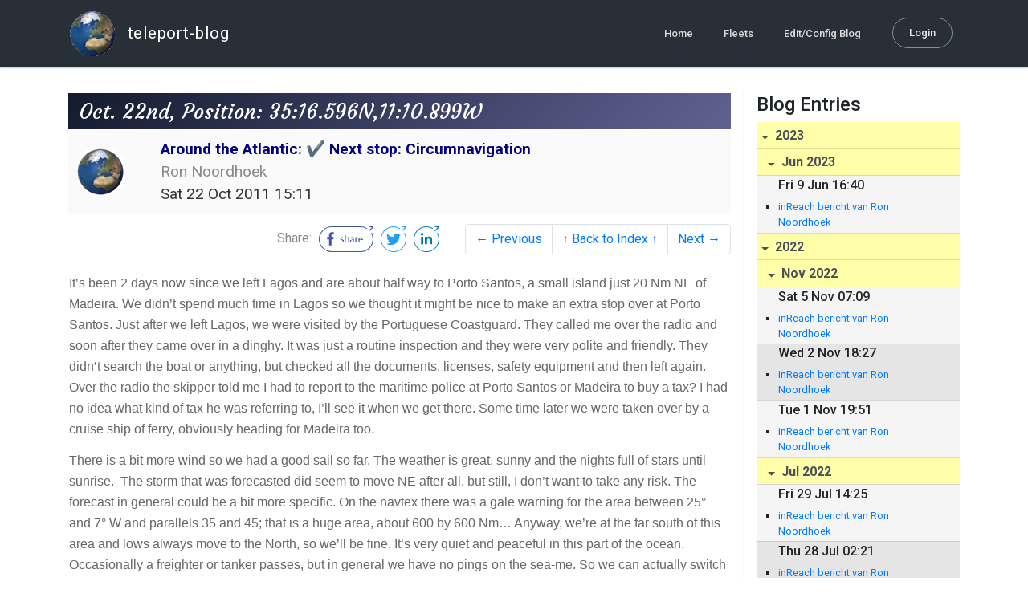

--- FILE ---
content_type: text/html; charset=utf-8
request_url: http://blog.mailasail.com/ron/posts/2011/10/22/209-oct-22nd-position-35-16-596n-11-10-899w
body_size: 10816
content:
<!DOCTYPE html>
<html class="no-js" lang="">
<head>
  <meta charset="utf-8">
  <meta http-equiv="X-UA-Compatible" content="IE=edge">

  <title>Around the Atlantic: ✔ Next stop: Circumnavigation - Oct. 22nd, Position: 35:16.596N,11:10.899W</title>

  <meta name="description" content="">
  <meta name="viewport" content="width=device-width, initial-scale=1, shrink-to-fit=no">

  <!-- Place favicon.ico and apple-touch-icon(s) in the root directory -->
  <link rel="shortcut icon" href="/static/favicon.ico">

  <!-- Global site tag (gtag.js) - Google Analytics -->
  <script async src="https://www.googletagmanager.com/gtag/js?id=UA-281742-2"></script>
  <script>
    window.dataLayer = window.dataLayer || [];
    function gtag(){dataLayer.push(arguments);}
    gtag('js', new Date());
    gtag('config', 'UA-281742-2');
  </script>

  <!-- stylesheets -->
  <!-- <link rel="stylesheet" href="https://stackpath.bootstrapcdn.com/bootstrap/4.3.1/css/bootstrap.min.css" integrity="sha384-ggOyR0iXCbMQv3Xipma34MD+dH/1fQ784/j6cY/iJTQUOhcWr7x9JvoRxT2MZw1T" crossorigin="anonymous"> -->
  <!-- <link rel="stylesheet" type="text/css" href="dist/theme.min.css" /> -->
  <link rel="stylesheet" href="/static/css/theme.css"/>
  <link rel="stylesheet" href="/static/css/app.css"/>

  <!-- Javascript -->
  <!-- <script defer src="https://code.jquery.com/jquery-3.4.1.slim.min.js" integrity="sha256-pasqAKBDmFT4eHoN2ndd6lN370kFiGUFyTiUHWhU7k8=" crossorigin="anonymous"></script> -->
  <!-- <script defer src="https://cdnjs.cloudflare.com/ajax/libs/popper.js/1.14.7/umd/popper.min.js" integrity="sha384-UO2eT0CpHqdSJQ6hJty5KVphtPhzWj9WO1clHTMGa3JDZwrnQq4sF86dIHNDz0W1" crossorigin="anonymous"></script> -->
  <!-- <script defer src="https://stackpath.bootstrapcdn.com/bootstrap/4.3.1/js/bootstrap.bundle.min.js" integrity="sha384-xrRywqdh3PHs8keKZN+8zzc5TX0GRTLCcmivcbNJWm2rs5C8PRhcEn3czEjhAO9o" crossorigin="anonymous"></script> -->
  <script defer type="text/javascript" src="/static/js/app.js"></script>

</head>
<body>
  <!--[if lt IE 9]>
    <script src="/js/html5shiv.js"></script>
  <![endif]-->

  <!--[if lt IE 8]>
    <p class="browsehappy">You are using a <strong>VERY outdated</strong> browser. Please <a href="http://browsehappy.com/">upgrade your browser</a> to improve your experience.</p>
  <![endif]-->

<nav id="site-main-navbar" class="site-main-navbar navbar navbar-expand-sm navbar-dark  fixed-top" role="navigation">
  <div class="container no-override">
    <a class="navbar-brand" href="/">
      <img src="/static/images/logos/site-logo-t.png"
        class="d-none d-lg-inline mr-2" />
teleport-blog
    </a>
    <button class="navbar-toggler" data-toggle="collapse" data-target="#navbar-collapse">
      <span class="navbar-toggler-icon"></span>
    </button>

    <div class="collapse navbar-collapse justify-content-end" id="navbar-collapse">
      <ul class="navbar-nav">

        <li class="nav-item dropdown">
<a class="nav-link" href="/">Home</a>
        </li>
        <li class="nav-item dropdown">
<a class="nav-link" href="/s/fleets">Fleets</a>
        </li>
        <li class="nav-item dropdown">
<a class="nav-link" href="/admin/users">Edit/Config Blog</a>
        </li>

        <li class="nav-item">

<a class="nav-link nav-link--rounded" href="/s/login">Login</a>

        </li>
      </ul>
    </div>
  </div>
</nav>

  <div id="navbar-pad"></div>

  <main role="main" >
    <section id="flash" class="flash">
      <div class="container">
        <!-- Flash (ahh haa).. -->
        <p class="alert alert-info" role="alert"></p>
        <p class="alert alert-danger" role="alert"></p>
      </div>
    </section>
<div class="blog-post">

  <section id="blog-post-main" class="blog-post-main">
    <div class="container">

      <div class="row">
        <div class="col-md blog-post-content">

          <div class="blog-post-header">
            <h3 class="blog-post-title">
Oct. 22nd, Position: 35:16.596N,11:10.899W
            </h3>

            <div class="blog-post-header__wrapper">
              <div class="row align-items-center">
                <div class="blog-post-header__avatar col-md-auto">
<img class="avatar" src="/static/images/logos/site-logo.png">
                </div>

                <div class="blog-post-header__details col-md">
                  <div class="blog-post-header__title">Around the Atlantic: ✔ Next stop: Circumnavigation</div>
                  <div class="blog-post-header__skipper">Ron Noordhoek</div>

                  <div class="blog-post-header__date">
Sat 22 Oct 2011 15:11
                  </div>
                </div>
              </div>
            </div>

            <div class="blog-post-header__links row align-items-center justify-content-end">
              <div class="blog-post-header__share col-auto-sm">
<div class="social-share">
  Share:
<a class="social-share__facebook" href="https://www.facebook.com/dialog/share?display=popup&amp;app_id=436690143786335&amp;href=http%3A%2F%2Fblog.mailasail.com%2Fron%2Fposts%2F2011%2F10%2F22%2F209-oct-22nd-position-35-16-596n-11-10-899w" rel="noopener" target="_blank">
    <svg xmlns="http://www.w3.org/2000/svg" viewBox="0 0 68 32">
      <path d="M15.72,23.67V16.16h2.52l.38-2.93h-2.9V11.36c0-.85.24-1.43,1.45-1.43h1.55V7.32a20.74,20.74,0,0,0-2.26-.12,3.53,3.53,0,0,0-3.77,3.87v2.16H10.17v2.93H12.7v7.51Z"></path><polygon points="62.55 0 62.06 0.48 65.98 1.4 61.83 5.55 62.53 6.25 66.6 2.18 67.51 5.93 68 5.45 67.94 0.05 62.55 0"></polygon><path d="M30.43,14.89h-.16a2,2,0,0,0-1.42-.52c-.66,0-1.08.26-1.08.8s.37.8,1.32,1.1c1.29.41,2,.79,2,1.91s-.76,1.91-2.31,1.91a3.7,3.7,0,0,1-2.27-.74l.38-.73H27a2.73,2.73,0,0,0,1.78.68c.79,0,1.2-.28,1.2-.9s-.35-.82-1.58-1.2-1.72-.91-1.72-1.88c0-1.14,1-1.77,2.17-1.77a2.91,2.91,0,0,1,2,.61Z"></path><path d="M33.48,14.58h.08a3,3,0,0,1,2.21-1c1.25,0,1.8.61,1.8,1.83V20H36.38V15.68c0-.85-.28-1.19-1.1-1.19a2.72,2.72,0,0,0-1.76.78V20H32.33V11l1-.13h.19Z"></path><path d="M39,14.1a5.17,5.17,0,0,1,2.33-.55c1.52,0,2.22.6,2.22,1.82V18.8c0,.38.18.53.42.53a.88.88,0,0,0,.33-.07h.07l.16.61a1.78,1.78,0,0,1-.9.23c-.66,0-1.07-.26-1.14-.91h-.1a2,2,0,0,1-1.78.91c-1.06,0-1.79-.52-1.79-1.63s.56-1.44,1.67-1.78l1.86-.58V15.6c0-.83-.25-1.2-1.25-1.2a3.87,3.87,0,0,0-1.68.43h-.14Zm3.36,4.56V16.84l-1.4.44c-.7.22-1,.53-1,1.09,0,.74.41.92.92.92A2.08,2.08,0,0,0,42.32,18.65Z"></path><path d="M46.67,14.59a1.79,1.79,0,0,1,1.55-1,1.33,1.33,0,0,1,.61.11l-.19,1.09h-.12a1.28,1.28,0,0,0-.55-.11,1.55,1.55,0,0,0-1.29.74V20H45.48V13.74l.85-.12h.2l0,1Z"></path><path d="M52.37,20.09c-1.92,0-3.06-1.26-3.06-3.32s1.27-3.23,2.79-3.23c1.85,0,2.62,1.15,2.62,3.48H50.53c.06,1.33.61,2.22,2,2.22a2.26,2.26,0,0,0,1.66-.6h.14l.36.65A3.39,3.39,0,0,1,52.37,20.09Zm1.22-3.87c0-1.21-.43-1.89-1.45-1.89s-1.52.78-1.61,2l3.06,0Z"></path><path d="M65.74,7.83,65,8.56A15,15,0,0,1,52,31H16A15,15,0,0,1,16,1H52a14.89,14.89,0,0,1,7.63,2.11l.73-.73A15.9,15.9,0,0,0,52,0H16a16,16,0,1,0,0,32H52A16,16,0,0,0,65.74,7.83Z"></path>
    </svg>
</a>
<a class="social-share__twitter" href="https://twitter.com/intent/tweet?text=Oct.+22nd%2C+Position%3A+35%3A16.596N%2C11%3A10.899W&amp;url=http%3A%2F%2Fblog.mailasail.com%2Fron%2Fposts%2F2011%2F10%2F22%2F209-oct-22nd-position-35-16-596n-11-10-899w" rel="noopener" target="_blank">
    <svg xmlns="http://www.w3.org/2000/svg" viewBox="0 0 32 32">
      <path d="M12.66,23.31A10.44,10.44,0,0,0,23.17,12.81c0-.16,0-.32,0-.48A7.51,7.51,0,0,0,25,10.42a7.37,7.37,0,0,1-2.12.58A3.71,3.71,0,0,0,24.5,9a7.4,7.4,0,0,1-2.34.9,3.7,3.7,0,0,0-6.29,3.37A10.48,10.48,0,0,1,8.25,9.36,3.7,3.7,0,0,0,9.4,14.29a3.67,3.67,0,0,1-1.67-.46s0,0,0,0a3.69,3.69,0,0,0,3,3.62A3.69,3.69,0,0,1,9,17.56a3.7,3.7,0,0,0,3.45,2.56,7.41,7.41,0,0,1-4.59,1.58A7.52,7.52,0,0,1,7,21.66a10.46,10.46,0,0,0,5.66,1.66"></path><path d="M29.73,7.82,29,8.55a15.07,15.07,0,1,1-5.37-5.45l.73-.73a16,16,0,1,0,5.37,5.45Z"></path><polygon class="cls-1" points="26.55 0 26.06 0.48 29.98 1.4 25.83 5.55 26.53 6.25 30.6 2.18 31.51 5.93 32 5.45 31.94 0.05 26.55 0"></polygon>
    </svg>
</a>
<a class="social-share__linkedin" href="https://www.linkedin.com/shareArticle?title=Oct.+22nd%2C+Position%3A+35%3A16.596N%2C11%3A10.899W&amp;url=http%3A%2F%2Fblog.mailasail.com%2Fron%2Fposts%2F2011%2F10%2F22%2F209-oct-22nd-position-35-16-596n-11-10-899w&amp;mini=true" rel="noopener" target="_blank">
    <svg xmlns="http://www.w3.org/2000/svg" viewBox="0 0 32 32">
      <path d="M29.73,7.82,29,8.55a15.07,15.07,0,1,1-5.37-5.45l.73-.73a16,16,0,1,0,5.37,5.45Z"></path><polygon points="26.55 0 26.06 0.48 29.98 1.4 25.83 5.55 26.53 6.25 30.6 2.18 31.51 5.93 32 5.45 31.94 0.05 26.55 0"></polygon><path d="M12.11,22.29H9.18V12.89h2.93ZM10.64,11.6a1.7,1.7,0,1,1,1.69-1.7A1.69,1.69,0,0,1,10.64,11.6ZM23.05,22.29H20.13V17.72c0-1.09,0-2.49-1.52-2.49s-1.75,1.19-1.75,2.42v4.65H13.94V12.89h2.8v1.29h0a3.07,3.07,0,0,1,2.77-1.52c3,0,3.51,1.95,3.51,4.48Z"></path>
    </svg>
</a>
</div>

              </div>
              <div class="col-auto-sm">
<nav class="blog-pager">
  <ul class="pagination justify-content-end">

    <li class="page-item">
<a class="page-link" href="/ron/posts/2011/10/19/208-lagos">
      &larr; Previous
</a>
    </li>

    <li class="page-item">
<a class="page-link" href="/ron">
      &uarr; Back to Index &uarr;
</a>
    </li>

    <li class="page-item">
<a class="page-link" href="/ron/posts/2011/10/23/210-oct-23rd-position-33-44-074n-012-52-291w-change-in-plans-">
      Next &rarr;
</a>
    </li>

  </ul>
</nav>
              </div>
            </div>
          </div>

          <div class="blog-post-container-wrapper">
            <x-blog-body class="blog-post-body">




<table width="100%"><tr><td style="a:link { color: blue } a:visited { color: #954F72 } "><div class=WordSection1><div><p style='mso-margin-top-alt:10.2pt;margin-right:0cm;margin-bottom:10.2pt;margin-left:0cm;background:white;vertical-align:baseline'><span style='font-size:12.0pt;font-family:"Open Sans",sans-serif;color:#666666'>It&#x2019;s been 2 days now since we left Lagos and are about half way to Porto Santos, a small island just 20 Nm NE of Madeira. We didn&#x2019;t spend much time in Lagos so we thought it might be nice to make an extra stop over at Porto Santos. Just after we left Lagos, we were visited by the Portuguese Coastguard. They called me over the radio and soon after they came over in a dinghy. It was just a routine inspection and they were very polite and friendly. They didn&#x2019;t search the boat or anything, but checked all the documents, licenses, safety equipment and then left again. Over the radio the skipper told me I had to report to the maritime police at Porto Santos or Madeira to buy a tax? I had no idea what kind of tax he was referring to, I&#x2019;ll see it when we get there. Some time later we were taken over by a cruise ship of ferry, obviously heading for Madeira too.<o:p></o:p></span></p><p style='mso-margin-top-alt:10.2pt;margin-right:0cm;margin-bottom:10.2pt;margin-left:0cm;background:white;vertical-align:baseline;box-sizing: border-box;font-variant-ligatures: normal;font-variant-caps: normal;font-variant-numeric: inherit;font-variant-east-asian: inherit;font-stretch: inherit;line-height:inherit;orphans: 2;text-align:start;widows: 2;-webkit-text-stroke-width: 0px;text-decoration-thickness: initial;text-decoration-style: initial;text-decoration-color: initial;word-spacing:0px'><span style='font-size:12.0pt;font-family:"Open Sans",sans-serif;color:#666666'>There is a bit more wind so we had a good sail so far. The weather is great, sunny and the nights full of stars until sunrise. &nbsp;The storm that was forecasted did seem to move NE after all, but still, I don&#x2019;t want to take any risk. The forecast in general could be a bit more specific. On the navtex there was a gale warning for the area between 25&#xB0; and 7&#xB0; W and parallels 35 and 45; that is a huge area, about 600 by 600 Nm&#x2026; Anyway, we&#x2019;re at the far south of this area and lows always move to the North, so we&#x2019;ll be fine. It&#x2019;s very quiet and peaceful in this part of the ocean. Occasionally a freighter or tanker passes, but in general we have no pings on the sea-me. So we can actually switch the sound of. What a difference with before, if we turned on the sound then it sometimes looked like as if morse code messages were coming in.<o:p></o:p></span></p></div><p class=MsoNormal><o:p>&nbsp;</o:p></p><p class=MsoNormal><o:p>&nbsp;</o:p></p><p class=MsoNormal><o:p>&nbsp;</o:p></p></div><div id="DAB4FAD8-2DD7-40BB-A1B8-4E2AA1F9FDF2"><br /> <table style="border-top: 1px solid #D3D4DE;">
	<tr>
      <td style="width: 55px; padding-top: 18px;"><a rel="nofollow" href="http://www.avg.com/email-signature?utm_medium=email&utm_source=link&utm_campaign=sig-email&utm_content=emailclient" target="_blank"><img src="" alt=""  width="46" height="29" style="width: 46px; height: 29px;" /></a></td>
		<td style="width: 470px; padding-top: 17px; color: #41424e; font-size: 13px; font-family: Arial, Helvetica, sans-serif; line-height: 18px;">Virusvrij. <a rel="nofollow" href="http://www.avg.com/email-signature?utm_medium=email&utm_source=link&utm_campaign=sig-email&utm_content=emailclient" target="_blank" style="color: #4453ea;">www.avg.com</a> 		</td>
	</tr>
</table>
<a rel="nofollow" href="#DAB4FAD8-2DD7-40BB-A1B8-4E2AA1F9FDF2" width="1" height="1"> </a></div>
</td></tr></table>




            </x-blog-body>
          </div>

          <hr class="blog-post-rule-off" />
<nav class="blog-pager">
  <ul class="pagination justify-content-end">

    <li class="page-item">
<a class="page-link" href="/ron/posts/2011/10/19/208-lagos">
      &larr; Previous
</a>
    </li>

    <li class="page-item">
<a class="page-link" href="/ron">
      &uarr; Back to Index &uarr;
</a>
    </li>

    <li class="page-item">
<a class="page-link" href="/ron/posts/2011/10/23/210-oct-23rd-position-33-44-074n-012-52-291w-change-in-plans-">
      Next &rarr;
</a>
    </li>

  </ul>
</nav>
        </div>

        <div class="col-md-3 blog-post-sidebar">
          <h4>Blog Entries</h4>
<div class="list-group list-group-flush list-group-collapses list-group-root blog-posts-index">



<a aria-expanded="true" class="list-group-item list-group-item-action blog-posts-index-year" data-toggle="collapse" href="#lg-id-435021">
2023
</a>
  <div id="lg-id-435021" class="list-group collapse show blog-posts-index-year">



<a aria-expanded="true" class="list-group-item list-group-item-action blog-posts-index-month" data-toggle="collapse" href="#lg-id-435021-435021">
Jun 2023
</a>
      <ul id="lg-id-435021-435021" class="list-group collapse show striped-list blog-posts-index-month">
    <li class="list-group-item blog-posts-index-day">

        <h6 class="blog-posts-index-day__date">
Fri  9 Jun 16:40
        </h6>

        <ul class="blog-post-item__title-wrap">

            <li class="blog-post-item__title">
<a href="/ron/posts/2023/6/9/299-inreach-bericht-van-ron-noordhoek">inReach bericht van Ron Noordhoek</a>
            </li>

        </ul>
    </li>

      </ul>

  </div>



<a aria-expanded="true" class="list-group-item list-group-item-action blog-posts-index-year" data-toggle="collapse" href="#lg-id-429009">
2022
</a>
  <div id="lg-id-429009" class="list-group collapse show blog-posts-index-year">



<a aria-expanded="true" class="list-group-item list-group-item-action blog-posts-index-month" data-toggle="collapse" href="#lg-id-429009-429009">
Nov 2022
</a>
      <ul id="lg-id-429009-429009" class="list-group collapse show striped-list blog-posts-index-month">
    <li class="list-group-item blog-posts-index-day">

        <h6 class="blog-posts-index-day__date">
Sat  5 Nov 07:09
        </h6>

        <ul class="blog-post-item__title-wrap">

            <li class="blog-post-item__title">
<a href="/ron/posts/2022/11/5/298-inreach-bericht-van-ron-noordhoek">inReach bericht van Ron Noordhoek</a>
            </li>

        </ul>
    </li>
    <li class="list-group-item blog-posts-index-day">

        <h6 class="blog-posts-index-day__date">
Wed  2 Nov 18:27
        </h6>

        <ul class="blog-post-item__title-wrap">

            <li class="blog-post-item__title">
<a href="/ron/posts/2022/11/2/297-inreach-bericht-van-ron-noordhoek">inReach bericht van Ron Noordhoek</a>
            </li>

        </ul>
    </li>
    <li class="list-group-item blog-posts-index-day">

        <h6 class="blog-posts-index-day__date">
Tue  1 Nov 19:51
        </h6>

        <ul class="blog-post-item__title-wrap">

            <li class="blog-post-item__title">
<a href="/ron/posts/2022/11/1/296-inreach-bericht-van-ron-noordhoek">inReach bericht van Ron Noordhoek</a>
            </li>

        </ul>
    </li>

      </ul>



<a aria-expanded="true" class="list-group-item list-group-item-action blog-posts-index-month" data-toggle="collapse" href="#lg-id-429009-426667">
Jul 2022
</a>
      <ul id="lg-id-429009-426667" class="list-group collapse show striped-list blog-posts-index-month">
    <li class="list-group-item blog-posts-index-day">

        <h6 class="blog-posts-index-day__date">
Fri 29 Jul 14:25
        </h6>

        <ul class="blog-post-item__title-wrap">

            <li class="blog-post-item__title">
<a href="/ron/posts/2022/7/29/295-inreach-bericht-van-ron-noordhoek">inReach bericht van Ron Noordhoek</a>
            </li>

        </ul>
    </li>
    <li class="list-group-item blog-posts-index-day">

        <h6 class="blog-posts-index-day__date">
Thu 28 Jul 02:21
        </h6>

        <ul class="blog-post-item__title-wrap">

            <li class="blog-post-item__title">
<a href="/ron/posts/2022/7/28/294-inreach-bericht-van-ron-noordhoek">inReach bericht van Ron Noordhoek</a>
            </li>

        </ul>
    </li>
    <li class="list-group-item blog-posts-index-day">

        <h6 class="blog-posts-index-day__date">
Wed 27 Jul 06:26
        </h6>

        <ul class="blog-post-item__title-wrap">

            <li class="blog-post-item__title">
<a href="/ron/posts/2022/7/27/293-inreach-bericht-van-ron-noordhoek">inReach bericht van Ron Noordhoek</a>
            </li>

        </ul>
    </li>
    <li class="list-group-item blog-posts-index-day">

        <h6 class="blog-posts-index-day__date">
Tue 26 Jul 03:15
        </h6>

        <ul class="blog-post-item__title-wrap">

            <li class="blog-post-item__title">
<a href="/ron/posts/2022/7/26/292-inreach-bericht-van-ron-noordhoek">inReach bericht van Ron Noordhoek</a>
            </li>

        </ul>
    </li>
    <li class="list-group-item blog-posts-index-day">

        <h6 class="blog-posts-index-day__date">
Mon 25 Jul 00:22
        </h6>

        <ul class="blog-post-item__title-wrap">

            <li class="blog-post-item__title">
<a href="/ron/posts/2022/7/25/291-inreach-bericht-van-ron-noordhoek">inReach bericht van Ron Noordhoek</a>
            </li>

        </ul>
    </li>
    <li class="list-group-item blog-posts-index-day">

        <h6 class="blog-posts-index-day__date">
Sat 23 Jul 12:31
        </h6>

        <ul class="blog-post-item__title-wrap">

            <li class="blog-post-item__title">
<a href="/ron/posts/2022/7/23/290-inreach-bericht-van-ron-noordhoek">inReach bericht van Ron Noordhoek</a>
            </li>

        </ul>
    </li>
    <li class="list-group-item blog-posts-index-day">

        <h6 class="blog-posts-index-day__date">
Fri 22 Jul 10:33
        </h6>

        <ul class="blog-post-item__title-wrap">

            <li class="blog-post-item__title">
<a href="/ron/posts/2022/7/22/289-inreach-bericht-van-ron-noordhoek">inReach bericht van Ron Noordhoek</a>
            </li>

        </ul>
    </li>
    <li class="list-group-item blog-posts-index-day">

        <h6 class="blog-posts-index-day__date">
Thu 21 Jul 15:30
        </h6>

        <ul class="blog-post-item__title-wrap">

            <li class="blog-post-item__title">
<a href="/ron/posts/2022/7/21/288-inreach-bericht-van-ron-noordhoek">inReach bericht van Ron Noordhoek</a>
            </li>

        </ul>
    </li>
    <li class="list-group-item blog-posts-index-day">

        <h6 class="blog-posts-index-day__date">
Wed 20 Jul 13:13
        </h6>

        <ul class="blog-post-item__title-wrap">

            <li class="blog-post-item__title">
<a href="/ron/posts/2022/7/20/287-inreach-bericht-van-ron-noordhoek">inReach bericht van Ron Noordhoek</a>
            </li>

        </ul>
    </li>
    <li class="list-group-item blog-posts-index-day">

        <h6 class="blog-posts-index-day__date">
Tue 19 Jul 02:41
        </h6>

        <ul class="blog-post-item__title-wrap">

            <li class="blog-post-item__title">
<a href="/ron/posts/2022/7/19/286-inreach-bericht-van-ron-noordhoek">inReach bericht van Ron Noordhoek</a>
            </li>

        </ul>
    </li>
    <li class="list-group-item blog-posts-index-day">

        <h6 class="blog-posts-index-day__date">
Tue  5 Jul 00:19
        </h6>

        <ul class="blog-post-item__title-wrap">

            <li class="blog-post-item__title">
<a href="/ron/posts/2022/7/5/284">(no subject)</a>
            </li>

        </ul>
    </li>

      </ul>



<a aria-expanded="true" class="list-group-item list-group-item-action blog-posts-index-month" data-toggle="collapse" href="#lg-id-429009-425773">
Jun 2022
</a>
      <ul id="lg-id-429009-425773" class="list-group collapse show striped-list blog-posts-index-month">
    <li class="list-group-item blog-posts-index-day">

        <h6 class="blog-posts-index-day__date">
Sat 25 Jun 09:33
        </h6>

        <ul class="blog-post-item__title-wrap">

            <li class="blog-post-item__title">
<a href="/ron/posts/2022/6/25/281">(no subject)</a>
            </li>

        </ul>
    </li>
    <li class="list-group-item blog-posts-index-day">

        <h6 class="blog-posts-index-day__date">
Fri 24 Jun 08:55
        </h6>

        <ul class="blog-post-item__title-wrap">

            <li class="blog-post-item__title">
<a href="/ron/posts/2022/6/24/280-inreach-bericht-van-ron-noordhoek">inReach bericht van Ron Noordhoek</a>
            </li>

        </ul>
    </li>
    <li class="list-group-item blog-posts-index-day">

        <h6 class="blog-posts-index-day__date">
Thu 23 Jun 07:55
        </h6>

        <ul class="blog-post-item__title-wrap">

            <li class="blog-post-item__title">
<a href="/ron/posts/2022/6/23/279-inreach-bericht-van-ron-noordhoek">inReach bericht van Ron Noordhoek</a>
            </li>

        </ul>
    </li>
    <li class="list-group-item blog-posts-index-day">

        <h6 class="blog-posts-index-day__date">
Wed 22 Jun 06:30
        </h6>

        <ul class="blog-post-item__title-wrap">

            <li class="blog-post-item__title">
<a href="/ron/posts/2022/6/22/278-inreach-bericht-van-ron-noordhoek">inReach bericht van Ron Noordhoek</a>
            </li>

        </ul>
    </li>
    <li class="list-group-item blog-posts-index-day">

        <h6 class="blog-posts-index-day__date">
Tue 21 Jun 02:43
        </h6>

        <ul class="blog-post-item__title-wrap">

            <li class="blog-post-item__title">
<a href="/ron/posts/2022/6/21/277-inreach-bericht-van-ron-noordhoek">inReach bericht van Ron Noordhoek</a>
            </li>

        </ul>
    </li>
    <li class="list-group-item blog-posts-index-day">

        <h6 class="blog-posts-index-day__date">
Sun 19 Jun 16:35
        </h6>

        <ul class="blog-post-item__title-wrap">

            <li class="blog-post-item__title">
<a href="/ron/posts/2022/6/19/276-inreach-bericht-van-ron-noordhoek">inReach bericht van Ron Noordhoek</a>
            </li>

        </ul>
    </li>
    <li class="list-group-item blog-posts-index-day">

        <h6 class="blog-posts-index-day__date">
Sat 18 Jun 12:10
        </h6>

        <ul class="blog-post-item__title-wrap">

            <li class="blog-post-item__title">
<a href="/ron/posts/2022/6/18/275-inreach-bericht-van-ron-noordhoek">inReach bericht van Ron Noordhoek</a>
            </li>

        </ul>
    </li>
    <li class="list-group-item blog-posts-index-day">

        <h6 class="blog-posts-index-day__date">
Fri 17 Jun 17:23
        </h6>

        <ul class="blog-post-item__title-wrap">

            <li class="blog-post-item__title">
<a href="/ron/posts/2022/6/17/274-inreach-bericht-van-ron-noordhoek">inReach bericht van Ron Noordhoek</a>
            </li>

        </ul>
    </li>
    <li class="list-group-item blog-posts-index-day">

        <h6 class="blog-posts-index-day__date">
Thu 16 Jun 08:50
        </h6>

        <ul class="blog-post-item__title-wrap">

            <li class="blog-post-item__title">
<a href="/ron/posts/2022/6/16/273-inreach-bericht-van-ron-noordhoek">inReach bericht van Ron Noordhoek</a>
            </li>

        </ul>
    </li>
    <li class="list-group-item blog-posts-index-day">

        <h6 class="blog-posts-index-day__date">
Wed 15 Jun 12:33
        </h6>

        <ul class="blog-post-item__title-wrap">

            <li class="blog-post-item__title">
<a href="/ron/posts/2022/6/15/272-inreach-bericht-van-ron-noordhoek">inReach bericht van Ron Noordhoek</a>
            </li>

        </ul>
    </li>
    <li class="list-group-item blog-posts-index-day">

        <h6 class="blog-posts-index-day__date">
Tue 14 Jun 11:58
        </h6>

        <ul class="blog-post-item__title-wrap">

            <li class="blog-post-item__title">
<a href="/ron/posts/2022/6/14/271-inreach-bericht-van-ron-noordhoek">inReach bericht van Ron Noordhoek</a>
            </li>

        </ul>
    </li>
    <li class="list-group-item blog-posts-index-day">

        <h6 class="blog-posts-index-day__date">
Mon 13 Jun 06:15
        </h6>

        <ul class="blog-post-item__title-wrap">

            <li class="blog-post-item__title">
<a href="/ron/posts/2022/6/13/270-inreach-bericht-van-ron-noordhoek">inReach bericht van Ron Noordhoek</a>
            </li>

        </ul>
    </li>
    <li class="list-group-item blog-posts-index-day">

        <h6 class="blog-posts-index-day__date">
Fri 10 Jun 08:35
        </h6>

        <ul class="blog-post-item__title-wrap">

            <li class="blog-post-item__title">
<a href="/ron/posts/2022/6/10/269-inreach-bericht-van-ron-noordhoek">inReach bericht van Ron Noordhoek</a>
            </li>

        </ul>
    </li>
    <li class="list-group-item blog-posts-index-day">

        <h6 class="blog-posts-index-day__date">
Wed  8 Jun 11:38
        </h6>

        <ul class="blog-post-item__title-wrap">

            <li class="blog-post-item__title">
<a href="/ron/posts/2022/6/8/267-inreach-bericht-van-ron-noordhoek">inReach bericht van Ron Noordhoek</a>
            </li>

        </ul>
    </li>
    <li class="list-group-item blog-posts-index-day">

        <h6 class="blog-posts-index-day__date">
Mon  6 Jun 09:37
        </h6>

        <ul class="blog-post-item__title-wrap">

            <li class="blog-post-item__title">
<a href="/ron/posts/2022/6/6/266-inreach-bericht-van-ron-noordhoek">inReach bericht van Ron Noordhoek</a>
            </li>

        </ul>
    </li>
    <li class="list-group-item blog-posts-index-day">

        <h6 class="blog-posts-index-day__date">
Sat  4 Jun 15:35
        </h6>

        <ul class="blog-post-item__title-wrap">

            <li class="blog-post-item__title">
<a href="/ron/posts/2022/6/4/265-inreach-bericht-van-ron-noordhoek">inReach bericht van Ron Noordhoek</a>
            </li>

        </ul>
    </li>
    <li class="list-group-item blog-posts-index-day">

        <h6 class="blog-posts-index-day__date">
Fri  3 Jun 13:29
        </h6>

        <ul class="blog-post-item__title-wrap">

            <li class="blog-post-item__title">
<a href="/ron/posts/2022/6/3/264-inreach-bericht-van-ron-noordhoek">inReach bericht van Ron Noordhoek</a>
            </li>

        </ul>
    </li>

      </ul>



<a aria-expanded="true" class="list-group-item list-group-item-action blog-posts-index-month" data-toggle="collapse" href="#lg-id-429009-421387">
Feb 2022
</a>
      <ul id="lg-id-429009-421387" class="list-group collapse show striped-list blog-posts-index-month">
    <li class="list-group-item blog-posts-index-day">

        <h6 class="blog-posts-index-day__date">
Mon  7 Feb 15:21
        </h6>

        <ul class="blog-post-item__title-wrap">

            <li class="blog-post-item__title">
<a href="/ron/posts/2022/2/7/263-barbados">Barbados</a>
            </li>

        </ul>
    </li>
    <li class="list-group-item blog-posts-index-day">

        <h6 class="blog-posts-index-day__date">
Sun  6 Feb 22:43
        </h6>

        <ul class="blog-post-item__title-wrap">

            <li class="blog-post-item__title">
<a href="/ron/posts/2022/2/6/257-land-in-sight">Land in sight</a>
            </li>

        </ul>
    </li>
    <li class="list-group-item blog-posts-index-day">

        <h6 class="blog-posts-index-day__date">
Fri  4 Feb 16:47
        </h6>

        <ul class="blog-post-item__title-wrap">

            <li class="blog-post-item__title">
<a href="/ron/posts/2022/2/4/256-miles-and-miles">Miles and miles</a>
            </li>

        </ul>
    </li>
    <li class="list-group-item blog-posts-index-day">

        <h6 class="blog-posts-index-day__date">
Thu  3 Feb 02:00
        </h6>

        <ul class="blog-post-item__title-wrap">

            <li class="blog-post-item__title">
<a href="/ron/posts/2022/2/3/258-busy-day">Busy day</a>
            </li>

        </ul>
    </li>

      </ul>



<a aria-expanded="true" class="list-group-item list-group-item-action blog-posts-index-month" data-toggle="collapse" href="#lg-id-429009-421351">
Jan 2022
</a>
      <ul id="lg-id-429009-421351" class="list-group collapse show striped-list blog-posts-index-month">
    <li class="list-group-item blog-posts-index-day">

        <h6 class="blog-posts-index-day__date">
Mon 31 Jan 01:55
        </h6>

        <ul class="blog-post-item__title-wrap">

            <li class="blog-post-item__title">
<a href="/ron/posts/2022/1/31/262-halfway-party">Halfway party</a>
            </li>

        </ul>
    </li>
    <li class="list-group-item blog-posts-index-day">

        <h6 class="blog-posts-index-day__date">
Sun 30 Jan 10:59
        </h6>

        <ul class="blog-post-item__title-wrap">

            <li class="blog-post-item__title">
<a href="/ron/posts/2022/1/30/260-half-way">Half way</a>
            </li>

        </ul>
    </li>
    <li class="list-group-item blog-posts-index-day">

        <h6 class="blog-posts-index-day__date">
Fri 28 Jan 10:36
        </h6>

        <ul class="blog-post-item__title-wrap">

            <li class="blog-post-item__title">
<a href="/ron/posts/2022/1/28/259-getting-beards">Getting beards</a>
            </li>

        </ul>
    </li>
    <li class="list-group-item blog-posts-index-day">

        <h6 class="blog-posts-index-day__date">
Tue 25 Jan 13:10
        </h6>

        <ul class="blog-post-item__title-wrap">

            <li class="blog-post-item__title">
<a href="/ron/posts/2022/1/25/254-sun-is-out">Sun is out</a>
            </li>

        </ul>
    </li>
    <li class="list-group-item blog-posts-index-day">

        <h6 class="blog-posts-index-day__date">
Sun 23 Jan 22:36
        </h6>

        <ul class="blog-post-item__title-wrap">

            <li class="blog-post-item__title">
<a href="/ron/posts/2022/1/23/261-getting-used">Getting used</a>
            </li>

        </ul>
    </li>
    <li class="list-group-item blog-posts-index-day">

        <h6 class="blog-posts-index-day__date">
Sat 22 Jan 14:43
        </h6>

        <ul class="blog-post-item__title-wrap">

            <li class="blog-post-item__title">
<a href="/ron/posts/2022/1/22/253-underway">Underway</a>
            </li>

        </ul>
    </li>
    <li class="list-group-item blog-posts-index-day">

        <h6 class="blog-posts-index-day__date">
Fri 21 Jan 13:47
        </h6>

        <ul class="blog-post-item__title-wrap">

            <li class="blog-post-item__title">
<a href="/ron/posts/2022/1/21/283-intermezzo-crossing-the-atlantic-on-freedom-a-bali-4-8-catamaran">Intermezzo: crossing the Atlantic on Freedom, a Bali 4.8 catamaran</a>
            </li>

        </ul>
    </li>

      </ul>

  </div>



<a aria-expanded="true" class="list-group-item list-group-item-action blog-posts-index-year" data-toggle="collapse" href="#lg-id-418797">
2021
</a>
  <div id="lg-id-418797" class="list-group collapse show blog-posts-index-year">



<a aria-expanded="true" class="list-group-item list-group-item-action blog-posts-index-month" data-toggle="collapse" href="#lg-id-418797-418797">
Sep 2021
</a>
      <ul id="lg-id-418797-418797" class="list-group collapse show striped-list blog-posts-index-month">
    <li class="list-group-item blog-posts-index-day">

        <h6 class="blog-posts-index-day__date">
Sun 12 Sep 18:46
        </h6>

        <ul class="blog-post-item__title-wrap">

            <li class="blog-post-item__title">
<a href="/ron/posts/2021/9/12/193-cartagena">Cartagena</a>
            </li>

        </ul>
    </li>
    <li class="list-group-item blog-posts-index-day">

        <h6 class="blog-posts-index-day__date">
Fri 10 Sep 16:40
        </h6>

        <ul class="blog-post-item__title-wrap">

            <li class="blog-post-item__title">
<a href="/ron/posts/2021/9/10/192-ensenada-de-rodalquilar-">Ensenada de Rodalquilar  </a>
            </li>

        </ul>
    </li>
    <li class="list-group-item blog-posts-index-day">

        <h6 class="blog-posts-index-day__date">
Thu  9 Sep 17:20
        </h6>

        <ul class="blog-post-item__title-wrap">

            <li class="blog-post-item__title">
<a href="/ron/posts/2021/9/9/152">(no subject)</a>
            </li>

            <li class="blog-post-item__title">
<a href="/ron/posts/2021/9/9/191-almerimar-">Almerimar  </a>
            </li>

        </ul>
    </li>
    <li class="list-group-item blog-posts-index-day">

        <h6 class="blog-posts-index-day__date">
Wed  8 Sep 12:05
        </h6>

        <ul class="blog-post-item__title-wrap">

            <li class="blog-post-item__title">
<a href="/ron/posts/2021/9/8/190-punta-de-la-mona-">Punta de la Mona </a>
            </li>

        </ul>
    </li>

      </ul>



<a aria-expanded="true" class="list-group-item list-group-item-action blog-posts-index-month" data-toggle="collapse" href="#lg-id-418797-418789">
Aug 2021
</a>
      <ul id="lg-id-418797-418789" class="list-group collapse show striped-list blog-posts-index-month">
    <li class="list-group-item blog-posts-index-day">

        <h6 class="blog-posts-index-day__date">
Sat 28 Aug 11:14
        </h6>

        <ul class="blog-post-item__title-wrap">

            <li class="blog-post-item__title">
<a href="/ron/posts/2021/8/28/189-into-the-med-">into the Med  </a>
            </li>

        </ul>
    </li>
    <li class="list-group-item blog-posts-index-day">

        <h6 class="blog-posts-index-day__date">
Fri 27 Aug 10:10
        </h6>

        <ul class="blog-post-item__title-wrap">

            <li class="blog-post-item__title">
<a href="/ron/posts/2021/8/27/148">(no subject)</a>
            </li>

        </ul>
    </li>

      </ul>

  </div>



<a aria-expanded="true" class="list-group-item list-group-item-action blog-posts-index-year" data-toggle="collapse" href="#lg-id-418745">
2020
</a>
  <div id="lg-id-418745" class="list-group collapse show blog-posts-index-year">



<a aria-expanded="true" class="list-group-item list-group-item-action blog-posts-index-month" data-toggle="collapse" href="#lg-id-418745-418745">
Sep 2020
</a>
      <ul id="lg-id-418745-418745" class="list-group collapse show striped-list blog-posts-index-month">
    <li class="list-group-item blog-posts-index-day">

        <h6 class="blog-posts-index-day__date">
Mon  7 Sep 13:05
        </h6>

        <ul class="blog-post-item__title-wrap">

            <li class="blog-post-item__title">
<a href="/ron/posts/2020/9/7/188-lagos-final-destination-for-the-winter">Lagos, final destination for the winter</a>
            </li>

        </ul>
    </li>
    <li class="list-group-item blog-posts-index-day">

        <h6 class="blog-posts-index-day__date">
Sat  5 Sep 13:57
        </h6>

        <ul class="blog-post-item__title-wrap">

            <li class="blog-post-item__title">
<a href="/ron/posts/2020/9/5/187-sines">Sines</a>
            </li>

        </ul>
    </li>
    <li class="list-group-item blog-posts-index-day">

        <h6 class="blog-posts-index-day__date">
Fri  4 Sep 12:57
        </h6>

        <ul class="blog-post-item__title-wrap">

            <li class="blog-post-item__title">
<a href="/ron/posts/2020/9/4/186-ilha-da-berlenga">Ilha da Berlenga</a>
            </li>

        </ul>
    </li>
    <li class="list-group-item blog-posts-index-day">

        <h6 class="blog-posts-index-day__date">
Wed  2 Sep 12:54
        </h6>

        <ul class="blog-post-item__title-wrap">

            <li class="blog-post-item__title">
<a href="/ron/posts/2020/9/2/185-figueire-da-foz">Figueire da Foz</a>
            </li>

        </ul>
    </li>

      </ul>



<a aria-expanded="true" class="list-group-item list-group-item-action blog-posts-index-month" data-toggle="collapse" href="#lg-id-418745-418283">
Aug 2020
</a>
      <ul id="lg-id-418745-418283" class="list-group collapse show striped-list blog-posts-index-month">
    <li class="list-group-item blog-posts-index-day">

        <h6 class="blog-posts-index-day__date">
Sat 29 Aug 12:46
        </h6>

        <ul class="blog-post-item__title-wrap">

            <li class="blog-post-item__title">
<a href="/ron/posts/2020/8/29/168-leixoes">Leixoes</a>
            </li>

        </ul>
    </li>
    <li class="list-group-item blog-posts-index-day">

        <h6 class="blog-posts-index-day__date">
Fri 28 Aug 15:06
        </h6>

        <ul class="blog-post-item__title-wrap">

            <li class="blog-post-item__title">
<a href="/ron/posts/2020/8/28/146-rounding-cape-finisterre">rounding Cape Finisterre</a>
            </li>

        </ul>
    </li>
    <li class="list-group-item blog-posts-index-day">

        <h6 class="blog-posts-index-day__date">
Tue 25 Aug 12:42
        </h6>

        <ul class="blog-post-item__title-wrap">

            <li class="blog-post-item__title">
<a href="/ron/posts/2020/8/25/184-la-rochelle-porto">La Rochelle --&gt; Porto</a>
            </li>

        </ul>
    </li>
    <li class="list-group-item blog-posts-index-day">

        <h6 class="blog-posts-index-day__date">
Sun  2 Aug 12:47
        </h6>

        <ul class="blog-post-item__title-wrap">

            <li class="blog-post-item__title">
<a href="/ron/posts/2020/8/2/182-brest">Brest</a>
            </li>

        </ul>
    </li>

      </ul>



<a aria-expanded="true" class="list-group-item list-group-item-action blog-posts-index-month" data-toggle="collapse" href="#lg-id-418745-418721">
Jul 2020
</a>
      <ul id="lg-id-418745-418721" class="list-group collapse show striped-list blog-posts-index-month">
    <li class="list-group-item blog-posts-index-day">

        <h6 class="blog-posts-index-day__date">
Fri 31 Jul 12:40
        </h6>

        <ul class="blog-post-item__title-wrap">

            <li class="blog-post-item__title">
<a href="/ron/posts/2020/7/31/181-change-in-plans-on-our-way-to-brest">change in plans … on our way to Brest</a>
            </li>

        </ul>
    </li>
    <li class="list-group-item blog-posts-index-day">

        <h6 class="blog-posts-index-day__date">
Mon 20 Jul 08:55
        </h6>

        <ul class="blog-post-item__title-wrap">

            <li class="blog-post-item__title">
<a href="/ron/posts/2020/7/20/180-lymington-refit-at-berthon-s">Lymington, refit at Berthon&#39;s</a>
            </li>

        </ul>
    </li>
    <li class="list-group-item blog-posts-index-day">

        <h6 class="blog-posts-index-day__date">
Sun 19 Jul 16:06
        </h6>

        <ul class="blog-post-item__title-wrap">

            <li class="blog-post-item__title">
<a href="/ron/posts/2020/7/19/177-no-fuel-">no fuel   </a>
            </li>

            <li class="blog-post-item__title">
<a href="/ron/posts/2020/7/19/179-dover">Dover</a>
            </li>

        </ul>
    </li>
    <li class="list-group-item blog-posts-index-day">

        <h6 class="blog-posts-index-day__date">
Fri 17 Jul 10:23
        </h6>

        <ul class="blog-post-item__title-wrap">

            <li class="blog-post-item__title">
<a href="/ron/posts/2020/7/17/178-getting-amanzi-ready-for-the-circumnavigation-">Getting Amanzi ready for the circumnavigation   </a>
            </li>

        </ul>
    </li>

      </ul>

  </div>



<a aria-expanded="true" class="list-group-item list-group-item-action blog-posts-index-year" data-toggle="collapse" href="#lg-id-420871">
2012
</a>
  <div id="lg-id-420871" class="list-group collapse show blog-posts-index-year">



<a aria-expanded="true" class="list-group-item list-group-item-action blog-posts-index-month" data-toggle="collapse" href="#lg-id-420871-420871">
Aug 2012
</a>
      <ul id="lg-id-420871-420871" class="list-group collapse show striped-list blog-posts-index-month">
    <li class="list-group-item blog-posts-index-day">

        <h6 class="blog-posts-index-day__date">
Sun  5 Aug 10:29
        </h6>

        <ul class="blog-post-item__title-wrap">

            <li class="blog-post-item__title">
<a href="/ron/posts/2012/8/5/250-august-5th-scheveningen-end-of-the-trip-and-start-of-a-new-future">August 5th, Scheveningen; end of the trip and start of a new future</a>
            </li>

        </ul>
    </li>
    <li class="list-group-item blog-posts-index-day">

        <h6 class="blog-posts-index-day__date">
Sat  4 Aug 10:27
        </h6>

        <ul class="blog-post-item__title-wrap">

            <li class="blog-post-item__title">
<a href="/ron/posts/2012/8/4/249-position-51-28-497n-001-55-010e">Position 51:28.497N 001:55.010E</a>
            </li>

        </ul>
    </li>
    <li class="list-group-item blog-posts-index-day">

        <h6 class="blog-posts-index-day__date">
Wed  1 Aug 10:25
        </h6>

        <ul class="blog-post-item__title-wrap">

            <li class="blog-post-item__title">
<a href="/ron/posts/2012/8/1/248-position-50-01-137n-003-57-330w">Position 50:01.137N 003:57.330W</a>
            </li>

        </ul>
    </li>

      </ul>



<a aria-expanded="true" class="list-group-item list-group-item-action blog-posts-index-month" data-toggle="collapse" href="#lg-id-420871-420865">
Jul 2012
</a>
      <ul id="lg-id-420871-420865" class="list-group collapse show striped-list blog-posts-index-month">
    <li class="list-group-item blog-posts-index-day">

        <h6 class="blog-posts-index-day__date">
Mon 30 Jul 10:23
        </h6>

        <ul class="blog-post-item__title-wrap">

            <li class="blog-post-item__title">
<a href="/ron/posts/2012/7/30/247-position-46-19-742n-16-15-206w">Position 46:19.742N 16:15.206W</a>
            </li>

        </ul>
    </li>
    <li class="list-group-item blog-posts-index-day">

        <h6 class="blog-posts-index-day__date">
Mon 23 Jul 10:19
        </h6>

        <ul class="blog-post-item__title-wrap">

            <li class="blog-post-item__title">
<a href="/ron/posts/2012/7/23/246-position-41-24-781n-27-13-193w">Position 41:24.781N 27:13.193W</a>
            </li>

        </ul>
    </li>
    <li class="list-group-item blog-posts-index-day">

        <h6 class="blog-posts-index-day__date">
Sun 22 Jul 10:16
        </h6>

        <ul class="blog-post-item__title-wrap">

            <li class="blog-post-item__title">
<a href="/ron/posts/2012/7/22/245-horta-">Horta </a>
            </li>

        </ul>
    </li>
    <li class="list-group-item blog-posts-index-day">

        <h6 class="blog-posts-index-day__date">
Thu 19 Jul 10:13
        </h6>

        <ul class="blog-post-item__title-wrap">

            <li class="blog-post-item__title">
<a href="/ron/posts/2012/7/19/244--july-19th-position-38%C2%BA-24-051-n-28%C2%BA-24-207w-south-of-pico-azores"> July 19th, position 38º 24,051 N; 28º 24,207W, South  of Pico, Azores</a>
            </li>

        </ul>
    </li>
    <li class="list-group-item blog-posts-index-day">

        <h6 class="blog-posts-index-day__date">
Mon 16 Jul 10:07
        </h6>

        <ul class="blog-post-item__title-wrap">

            <li class="blog-post-item__title">
<a href="/ron/posts/2012/7/16/243-july-16th-porta-de-santo-antonio-terceira-azores">July 16th , Porta de Santo Antonio, Terceira, Azores</a>
            </li>

        </ul>
    </li>
    <li class="list-group-item blog-posts-index-day">

        <h6 class="blog-posts-index-day__date">
Fri 13 Jul 10:05
        </h6>

        <ul class="blog-post-item__title-wrap">

            <li class="blog-post-item__title">
<a href="/ron/posts/2012/7/13/242-july-13th-velas-sao-jorge-azores">July 13th, Velas, Sao Jorge, Azores</a>
            </li>

        </ul>
    </li>
    <li class="list-group-item blog-posts-index-day">

        <h6 class="blog-posts-index-day__date">
Wed 11 Jul 10:02
        </h6>

        <ul class="blog-post-item__title-wrap">

            <li class="blog-post-item__title">
<a href="/ron/posts/2012/7/11/241-wednesday-july-11th-back-in-horta-azores">Wednesday July 11th, Back in Horta, Azores</a>
            </li>

        </ul>
    </li>

      </ul>



<a aria-expanded="true" class="list-group-item list-group-item-action blog-posts-index-month" data-toggle="collapse" href="#lg-id-420871-420851">
Jun 2012
</a>
      <ul id="lg-id-420871-420851" class="list-group collapse show striped-list blog-posts-index-month">
    <li class="list-group-item blog-posts-index-day">

        <h6 class="blog-posts-index-day__date">
Fri 15 Jun 09:54
        </h6>

        <ul class="blog-post-item__title-wrap">

            <li class="blog-post-item__title">
<a href="/ron/posts/2012/6/15/240-horta-azores">Horta Azores</a>
            </li>

        </ul>
    </li>
    <li class="list-group-item blog-posts-index-day">

        <h6 class="blog-posts-index-day__date">
Tue 12 Jun 09:49
        </h6>

        <ul class="blog-post-item__title-wrap">

            <li class="blog-post-item__title">
<a href="/ron/posts/2012/6/12/239-position-35-38-483n-37-27-002w">Position 35°38.483N; 37°27.002W</a>
            </li>

        </ul>
    </li>
    <li class="list-group-item blog-posts-index-day">

        <h6 class="blog-posts-index-day__date">
Fri  1 Jun 09:46
        </h6>

        <ul class="blog-post-item__title-wrap">

            <li class="blog-post-item__title">
<a href="/ron/posts/2012/6/1/238-position-21%C2%BA-52-345n-60%C2%BA-12-064-w">Position 21º 52.345N; 60º 12.064 W</a>
            </li>

        </ul>
    </li>

      </ul>



<a aria-expanded="true" class="list-group-item list-group-item-action blog-posts-index-month" data-toggle="collapse" href="#lg-id-420871-420845">
May 2012
</a>
      <ul id="lg-id-420871-420845" class="list-group collapse show striped-list blog-posts-index-month">
    <li class="list-group-item blog-posts-index-day">

        <h6 class="blog-posts-index-day__date">
Wed 30 May 09:38
        </h6>

        <ul class="blog-post-item__title-wrap">

            <li class="blog-post-item__title">
<a href="/ron/posts/2012/5/30/237-st-barth">St. Barth</a>
            </li>

        </ul>
    </li>
    <li class="list-group-item blog-posts-index-day">

        <h6 class="blog-posts-index-day__date">
Tue 29 May 09:36
        </h6>

        <ul class="blog-post-item__title-wrap">

            <li class="blog-post-item__title">
<a href="/ron/posts/2012/5/29/236-preparing-for-the-crossing-eastbound">Preparing for the crossing eastbound</a>
            </li>

        </ul>
    </li>

      </ul>



<a aria-expanded="true" class="list-group-item list-group-item-action blog-posts-index-month" data-toggle="collapse" href="#lg-id-420871-420841">
Jan 2012
</a>
      <ul id="lg-id-420871-420841" class="list-group collapse show striped-list blog-posts-index-month">
    <li class="list-group-item blog-posts-index-day">

        <h6 class="blog-posts-index-day__date">
Thu 19 Jan 09:29
        </h6>

        <ul class="blog-post-item__title-wrap">

            <li class="blog-post-item__title">
<a href="/ron/posts/2012/1/19/235-st-martin-final-destination-in-the-carribean">St. Martin, final destination in the Carribean</a>
            </li>

        </ul>
    </li>
    <li class="list-group-item blog-posts-index-day">

        <h6 class="blog-posts-index-day__date">
Tue 17 Jan 09:26
        </h6>

        <ul class="blog-post-item__title-wrap">

            <li class="blog-post-item__title">
<a href="/ron/posts/2012/1/17/234-st-kitts-basseterre-marina">St. Kitts, Basseterre marina</a>
            </li>

        </ul>
    </li>
    <li class="list-group-item blog-posts-index-day">

        <h6 class="blog-posts-index-day__date">
Fri 13 Jan 09:22
        </h6>

        <ul class="blog-post-item__title-wrap">

            <li class="blog-post-item__title">
<a href="/ron/posts/2012/1/13/233-antigua-english-harbor">Antigua, English Harbor</a>
            </li>

        </ul>
    </li>
    <li class="list-group-item blog-posts-index-day">

        <h6 class="blog-posts-index-day__date">
Thu 12 Jan 09:17
        </h6>

        <ul class="blog-post-item__title-wrap">

            <li class="blog-post-item__title">
<a href="/ron/posts/2012/1/12/232-guadeloupe-pointe-a-pitre">Guadeloupe, Pointe-a-Pitre</a>
            </li>

        </ul>
    </li>
    <li class="list-group-item blog-posts-index-day">

        <h6 class="blog-posts-index-day__date">
Sat  7 Jan 09:12
        </h6>

        <ul class="blog-post-item__title-wrap">

            <li class="blog-post-item__title">
<a href="/ron/posts/2012/1/7/231-doninica">Doninica</a>
            </li>

        </ul>
    </li>
    <li class="list-group-item blog-posts-index-day">

        <h6 class="blog-posts-index-day__date">
Thu  5 Jan 09:04
        </h6>

        <ul class="blog-post-item__title-wrap">

            <li class="blog-post-item__title">
<a href="/ron/posts/2012/1/5/230-martinique">Martinique</a>
            </li>

        </ul>
    </li>

      </ul>

  </div>



<a aria-expanded="true" class="list-group-item list-group-item-action blog-posts-index-year" data-toggle="collapse" href="#lg-id-420823">
2011
</a>
  <div id="lg-id-420823" class="list-group collapse show blog-posts-index-year">



<a aria-expanded="true" class="list-group-item list-group-item-action blog-posts-index-month" data-toggle="collapse" href="#lg-id-420823-420823">
Dec 2011
</a>
      <ul id="lg-id-420823-420823" class="list-group collapse show striped-list blog-posts-index-month">
    <li class="list-group-item blog-posts-index-day">

        <h6 class="blog-posts-index-day__date">
Sat 31 Dec 21:42
        </h6>

        <ul class="blog-post-item__title-wrap">

            <li class="blog-post-item__title">
<a href="/ron/posts/2011/12/31/229-bequia-st-lucia-new-year-s-eve">Bequia, St Lucia, New Year’s Eve</a>
            </li>

        </ul>
    </li>
    <li class="list-group-item blog-posts-index-day">

        <h6 class="blog-posts-index-day__date">
Sun 25 Dec 21:39
        </h6>

        <ul class="blog-post-item__title-wrap">

            <li class="blog-post-item__title">
<a href="/ron/posts/2011/12/25/228-tobago-cays-canouan-mustique">Tobago Cays, Canouan, Mustique</a>
            </li>

        </ul>
    </li>
    <li class="list-group-item blog-posts-index-day">

        <h6 class="blog-posts-index-day__date">
Wed 21 Dec 21:23
        </h6>

        <ul class="blog-post-item__title-wrap">

            <li class="blog-post-item__title">
<a href="/ron/posts/2011/12/21/224-thursday-december-21st-birthday-at-union-island">Thursday December 21st, Birthday at Union Island</a>
            </li>

        </ul>
    </li>
    <li class="list-group-item blog-posts-index-day">

        <h6 class="blog-posts-index-day__date">
Wed 14 Dec 21:19
        </h6>

        <ul class="blog-post-item__title-wrap">

            <li class="blog-post-item__title">
<a href="/ron/posts/2011/12/14/223-grenada-true-blue-marina">Grenada, True Blue Marina</a>
            </li>

        </ul>
    </li>
    <li class="list-group-item blog-posts-index-day">

        <h6 class="blog-posts-index-day__date">
Thu  8 Dec 21:10
        </h6>

        <ul class="blog-post-item__title-wrap">

            <li class="blog-post-item__title">
<a href="/ron/posts/2011/12/8/222-thursday-december-8th-arrived-at-scarborough-and-dropped-the-anchor-">Thursday December 8th, arrived at Scarborough and dropped the anchor!!</a>
            </li>

        </ul>
    </li>

      </ul>



<a aria-expanded="true" class="list-group-item list-group-item-action blog-posts-index-month" data-toggle="collapse" href="#lg-id-420823-420807">
Nov 2011
</a>
      <ul id="lg-id-420823-420807" class="list-group collapse show striped-list blog-posts-index-month">
    <li class="list-group-item blog-posts-index-day">

        <h6 class="blog-posts-index-day__date">
Sun 27 Nov 21:08
        </h6>

        <ul class="blog-post-item__title-wrap">

            <li class="blog-post-item__title">
<a href="/ron/posts/2011/11/27/221-14-27-664n-35-55-519w-half-way">14°27.664N/35°55.519W, half way</a>
            </li>

        </ul>
    </li>
    <li class="list-group-item blog-posts-index-day">

        <h6 class="blog-posts-index-day__date">
Fri 25 Nov 21:05
        </h6>

        <ul class="blog-post-item__title-wrap">

            <li class="blog-post-item__title">
<a href="/ron/posts/2011/11/25/220-18-00-742n-29-06-394w-one-third">18°00.742N/29°06.394W, one third</a>
            </li>

        </ul>
    </li>
    <li class="list-group-item blog-posts-index-day">

        <h6 class="blog-posts-index-day__date">
Mon 21 Nov 21:01
        </h6>

        <ul class="blog-post-item__title-wrap">

            <li class="blog-post-item__title">
<a href="/ron/posts/2011/11/21/219-26-20-540-n-21-11-360-w-second-day-at-sea">26°20.540 N/21°11.360 W, second day at sea</a>
            </li>

        </ul>
    </li>
    <li class="list-group-item blog-posts-index-day">

        <h6 class="blog-posts-index-day__date">
Sat 19 Nov 20:56
        </h6>

        <ul class="blog-post-item__title-wrap">

            <li class="blog-post-item__title">
<a href="/ron/posts/2011/11/19/218-nov-15th-new-crew-arriving">Nov 15th new crew arriving</a>
            </li>

        </ul>
    </li>
    <li class="list-group-item blog-posts-index-day">

        <h6 class="blog-posts-index-day__date">
Thu 10 Nov 20:52
        </h6>

        <ul class="blog-post-item__title-wrap">

            <li class="blog-post-item__title">
<a href="/ron/posts/2011/11/10/217-las-palmas-gran-canari">Las Palmas, Gran Canari</a>
            </li>

        </ul>
    </li>
    <li class="list-group-item blog-posts-index-day">

        <h6 class="blog-posts-index-day__date">
Thu  3 Nov 20:44
        </h6>

        <ul class="blog-post-item__title-wrap">

            <li class="blog-post-item__title">
<a href="/ron/posts/2011/11/3/215-fuerteventura-gran-tarajal">Fuerteventura, Gran Tarajal</a>
            </li>

        </ul>
    </li>

      </ul>



<a aria-expanded="true" class="list-group-item list-group-item-action blog-posts-index-month" data-toggle="collapse" href="#lg-id-420823-420791">
Oct 2011
</a>
      <ul id="lg-id-420823-420791" class="list-group collapse show striped-list blog-posts-index-month">
    <li class="list-group-item blog-posts-index-day">

        <h6 class="blog-posts-index-day__date">
Sun 30 Oct 16:26
        </h6>

        <ul class="blog-post-item__title-wrap">

            <li class="blog-post-item__title">
<a href="/ron/posts/2011/10/30/213-puerto-calero-lanzarote">Puerto Calero, Lanzarote</a>
            </li>

        </ul>
    </li>
    <li class="list-group-item blog-posts-index-day">

        <h6 class="blog-posts-index-day__date">
Tue 25 Oct 16:17
        </h6>

        <ul class="blog-post-item__title-wrap">

            <li class="blog-post-item__title">
<a href="/ron/posts/2011/10/25/212-oct-24th-position-31-10-907n-012-47-826w">Oct. 24th, Position: 31°10.907N/012°47.826W</a>
            </li>

        </ul>
    </li>
    <li class="list-group-item blog-posts-index-day">

        <h6 class="blog-posts-index-day__date">
Sun 23 Oct 15:15
        </h6>

        <ul class="blog-post-item__title-wrap">

            <li class="blog-post-item__title">
<a href="/ron/posts/2011/10/23/210-oct-23rd-position-33-44-074n-012-52-291w-change-in-plans-">Oct. 23rd, Position 33°44.074N,012°52.291W, Change in plans </a>
            </li>

        </ul>
    </li>
    <li class="list-group-item blog-posts-index-day">

        <h6 class="blog-posts-index-day__date">
Sat 22 Oct 15:11
        </h6>

        <ul class="blog-post-item__title-wrap">

            <li class="blog-post-item__title">
<a href="/ron/posts/2011/10/22/209-oct-22nd-position-35-16-596n-11-10-899w">Oct. 22nd, Position: 35:16.596N,11:10.899W</a>
            </li>

        </ul>
    </li>
    <li class="list-group-item blog-posts-index-day">

        <h6 class="blog-posts-index-day__date">
Wed 19 Oct 14:46
        </h6>

        <ul class="blog-post-item__title-wrap">

            <li class="blog-post-item__title">
<a href="/ron/posts/2011/10/19/208-lagos">Lagos</a>
            </li>

        </ul>
    </li>
    <li class="list-group-item blog-posts-index-day">

        <h6 class="blog-posts-index-day__date">
Mon 17 Oct 14:40
        </h6>

        <ul class="blog-post-item__title-wrap">

            <li class="blog-post-item__title">
<a href="/ron/posts/2011/10/17/207-praia-vasco-da-gama">Praia Vasco da Gama</a>
            </li>

        </ul>
    </li>
    <li class="list-group-item blog-posts-index-day">

        <h6 class="blog-posts-index-day__date">
Sat 15 Oct 14:36
        </h6>

        <ul class="blog-post-item__title-wrap">

            <li class="blog-post-item__title">
<a href="/ron/posts/2011/10/15/206-oeiras-lisboa">Oeiras, Lisboa</a>
            </li>

        </ul>
    </li>
    <li class="list-group-item blog-posts-index-day">

        <h6 class="blog-posts-index-day__date">
Thu 13 Oct 14:32
        </h6>

        <ul class="blog-post-item__title-wrap">

            <li class="blog-post-item__title">
<a href="/ron/posts/2011/10/13/205-ilha-da-berlenga">Ilha da Berlenga</a>
            </li>

        </ul>
    </li>
    <li class="list-group-item blog-posts-index-day">

        <h6 class="blog-posts-index-day__date">
Tue 11 Oct 14:28
        </h6>

        <ul class="blog-post-item__title-wrap">

            <li class="blog-post-item__title">
<a href="/ron/posts/2011/10/11/204-leixoes-birthday-in-porto">Leixoes: birthday in Porto</a>
            </li>

        </ul>
    </li>
    <li class="list-group-item blog-posts-index-day">

        <h6 class="blog-posts-index-day__date">
Sun  9 Oct 09:16
        </h6>

        <ul class="blog-post-item__title-wrap">

            <li class="blog-post-item__title">
<a href="/ron/posts/2011/10/9/203-portugal">Portugal</a>
            </li>

        </ul>
    </li>
    <li class="list-group-item blog-posts-index-day">

        <h6 class="blog-posts-index-day__date">
Sat  8 Oct 14:13
        </h6>

        <ul class="blog-post-item__title-wrap">

            <li class="blog-post-item__title">
<a href="/ron/posts/2011/10/8/202-baiona-bay">Baiona Bay</a>
            </li>

        </ul>
    </li>
    <li class="list-group-item blog-posts-index-day">

        <h6 class="blog-posts-index-day__date">
Fri  7 Oct 14:11
        </h6>

        <ul class="blog-post-item__title-wrap">

            <li class="blog-post-item__title">
<a href="/ron/posts/2011/10/7/201-vigo">Vigo</a>
            </li>

        </ul>
    </li>
    <li class="list-group-item blog-posts-index-day">

        <h6 class="blog-posts-index-day__date">
Thu  6 Oct 14:08
        </h6>

        <ul class="blog-post-item__title-wrap">

            <li class="blog-post-item__title">
<a href="/ron/posts/2011/10/6/200-corme">Corme</a>
            </li>

        </ul>
    </li>
    <li class="list-group-item blog-posts-index-day">

        <h6 class="blog-posts-index-day__date">
Wed  5 Oct 14:05
        </h6>

        <ul class="blog-post-item__title-wrap">

            <li class="blog-post-item__title">
<a href="/ron/posts/2011/10/5/199-may-day-may-day">May day, may day</a>
            </li>

        </ul>
    </li>
    <li class="list-group-item blog-posts-index-day">

        <h6 class="blog-posts-index-day__date">
Mon  3 Oct 14:00
        </h6>

        <ul class="blog-post-item__title-wrap">

            <li class="blog-post-item__title">
<a href="/ron/posts/2011/10/3/198-a-coru%C3%B1a-">a Coruña </a>
            </li>

        </ul>
    </li>

      </ul>



<a aria-expanded="true" class="list-group-item list-group-item-action blog-posts-index-month" data-toggle="collapse" href="#lg-id-420823-420757">
Sep 2011
</a>
      <ul id="lg-id-420823-420757" class="list-group collapse show striped-list blog-posts-index-month">
    <li class="list-group-item blog-posts-index-day">

        <h6 class="blog-posts-index-day__date">
Wed 28 Sep 13:57
        </h6>

        <ul class="blog-post-item__title-wrap">

            <li class="blog-post-item__title">
<a href="/ron/posts/2011/9/28/197-shoreham">Shoreham</a>
            </li>

        </ul>
    </li>
    <li class="list-group-item blog-posts-index-day">

        <h6 class="blog-posts-index-day__date">
Sat 24 Sep 13:55
        </h6>

        <ul class="blog-post-item__title-wrap">

            <li class="blog-post-item__title">
<a href="/ron/posts/2011/9/24/196-brighton">Brighton</a>
            </li>

        </ul>
    </li>
    <li class="list-group-item blog-posts-index-day">

        <h6 class="blog-posts-index-day__date">
Thu 22 Sep 08:52
        </h6>

        <ul class="blog-post-item__title-wrap">

            <li class="blog-post-item__title">
<a href="/ron/posts/2011/9/22/195-dover">Dover</a>
            </li>

        </ul>
    </li>
    <li class="list-group-item blog-posts-index-day">

        <h6 class="blog-posts-index-day__date">
Tue 20 Sep 13:49
        </h6>

        <ul class="blog-post-item__title-wrap">

            <li class="blog-post-item__title">
<a href="/ron/posts/2011/9/20/194-around-the-atlantic-slipping-the-lines">Around the Atlantic, slipping the lines</a>
            </li>

        </ul>
    </li>

      </ul>

  </div>

</div>

        </div>
      </div>
    </div>

  </section>
</div>
  </main>

  <footer class="footer site-footer">
    <div class="container">
      <div class="row">
        <div class="col-md-4">
          <div class="title">
            About teleport-blog
          </div>
          <ul class="menu">
            <li>
<a href="/s/users">Home Pages</a>
            </li>
            <li>
<a href="/s/fleets">Fleets</a>
            </li>
            <li>
              <a href="#">Features</a>
            </li>
            <li>
              <a href="#">Services</a>
            </li>
          </ul>
        </div>
        <div class="col-md-4">
          <div class="title">
            Connect with us
          </div>
          <ul class="menu">
            <li>
              <a href="https://www.instagram.com/mailasail">
                <i class="fa fa-instagram"></i>
                Instagram
              </a>
            </li>
            <li>
              <a href="https://www.twitter.com/mailasail">
                <i class="fa fa-twitter"></i>
                Twitter
              </a>
            </li>
            <li>
              <a href="https://www.facebook.com/mailasail">
                <i class="fa fa-facebook"></i>
                Facebook
              </a>
            </li>
          </ul>
        </div>
        <div class="col-md-4 newsletter">
          <div class="title">
            Get awesome updates
          </div>
          <p>
            Enter your email address for news and product launches in the Awesome Space.
          </p>

          <form class="newsletter-form" autocomplete="off">
            <input type="email" id="mc-email" class="form-control" placeholder="Email address" required />

            <button type="submit">
              <i class="fa fa-chevron-right"></i>
            </button>
            <label for="mc-email" class="text-white newsletter-feedback mt-3"></label>
          </form>
        </div>
      </div>
      <div class="bottom">
        <ul>
          <li>
<a href="/s/pages/site/privacy_policy">Privacy</a>
          </li>
          <li>
<a href="/s/pages/site/terms_and_conditions">Legal</a>
          </li>
          <li><a href="#">Language</a></li>
        </ul>
      </div>
    </div>
  </footer>

</body>
</html>
